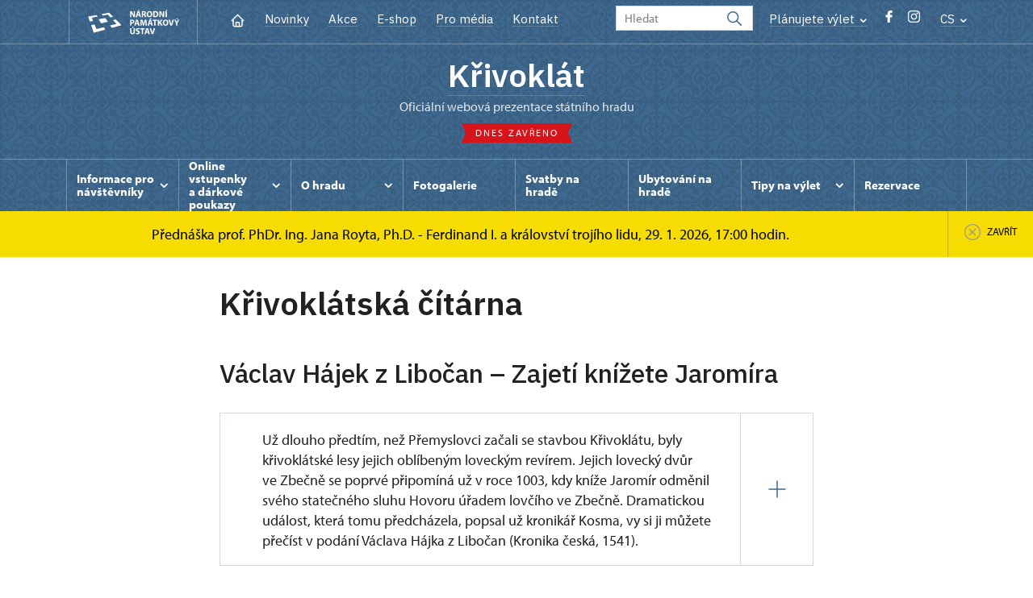

--- FILE ---
content_type: text/html; charset=UTF-8
request_url: https://www.hrad-krivoklat.cz/cs/o-hradu/citarna
body_size: 18672
content:
	<!DOCTYPE html>
	<html lang="cs">
	<head>
								<script async src="https://www.googletagmanager.com/gtag/js?id=UA-77261824-13"></script>
	<script>
		window.dataLayer = window.dataLayer || [];
		function gtag() {dataLayer.push(arguments);}
		gtag('consent', 'default', {
			'ad_storage': 'denied',
			'analytics_storage': 'denied',
			'wait_for_update': 1000
		});
		gtag('js', new Date());
		gtag('config', 'UA-77261824-13');
	</script>
			
																																						
																																				
		<title>Čítárna - Křivoklát</title>
		<meta property="og:type" content="label_website_page" />
<meta property="og:image" content="https://www.hrad-krivoklat.cz/pamatky/krivoklat/kulturni-akce-historicke/2024/karusel/image-thumb__185079__OgTagImage/pana6267.webp" />
<meta name="viewport" content="width=device-width,initial-scale=1" />
<meta http-equiv="Content-Type" content="text/html; charset=utf-8" />
<meta http-equiv="x-ua-compatible" content="ie=edge" />
<meta name="author" content="portadesign.cz" />
<meta name="description" content="Oficiální webová prezentace" />
<meta property="twitter:card" content="summary_large_image" />
<meta property="og:url" content="https://www.hrad-krivoklat.czhttps://www.hrad-krivoklat.cz/cs/o-hradu/citarna" />
<meta property="og:title" content="Čítárna" />
<meta property="twitter:title" content="Čítárna" />
<meta property="og:description" content="Oficiální webová prezentace" />
<meta property="twitter:description" content="Oficiální webová prezentace" />

						<link rel="preconnect" href="https://use.typekit.net">
<link rel="preconnect" href="https://fonts.googleapis.com">
<link rel="preconnect" href="https://fonts.gstatic.com" crossorigin>
<link rel="stylesheet" href="https://use.typekit.net/ayr3fgs.css">
<link rel="stylesheet" href="https://fonts.googleapis.com/css2?family=IBM+Plex+Sans:wght@400;500;600&display=swap">
				<link rel="apple-touch-icon" sizes="180x180" href="/apple-touch-icon.png">
<link rel="icon" type="image/png" sizes="32x32" href="/favicon-32x32.png">
<link rel="icon" type="image/png" sizes="16x16" href="/favicon-16x16.png">
<link rel="manifest" href="/site.webmanifest">
<link rel="mask-icon" href="/safari-pinned-tab.svg" color="#d92505">
<meta name="msapplication-TileColor" content="#ffffff">
<meta name="theme-color" content="#ffffff">
											<link href="/cache-buster-1698399558/static/css/jquery.fancybox.min.css" media="screen" rel="stylesheet" type="text/css" />
<link href="/cache-buster-1698399558/static/css/jquery.qtip.min.css" media="screen" rel="stylesheet" type="text/css" />
<link href="/cache-buster-1698399558/static/css/jperfect-scrollbar.min.css" media="screen" rel="stylesheet" type="text/css" />
<link href="/cache-buster-1698399558/static/css/jquery-ui.css" media="screen" rel="stylesheet" type="text/css" />
<link href="/cache-buster-1750125817/static/css/style.css" media="screen" rel="stylesheet" type="text/css" />
<link href="/cache-buster-1698399558/static/css/sight-patterns.css" media="screen" rel="stylesheet" type="text/css" />
<link href="/cache-buster-1698399558/static/css/devel-temp.css" media="screen" rel="stylesheet" type="text/css" />
<link href="/cache-buster-1698399558/static/css/print.css" media="print" rel="stylesheet" type="text/css" />
		
						<link rel="stylesheet" href="/build/grid.84fed404.css">
			<link rel="stylesheet" href="/build/styles.bfe436df.css">
		
	<link rel="stylesheet" href="/build/carousels.41978d01.css">

		
		<link rel="stylesheet" href="/static/js/lib/leaflet/leaflet.css"  crossorigin="" />
		<script src="/static/js/lib/leaflet/leaflet.js"  crossorigin=""></script>
		<script src="https://cdnjs.cloudflare.com/ajax/libs/leaflet-gpx/2.1.2/gpx.min.js" crossorigin=""></script>
	</head>
	<body class="tpl-cs var-g patt-10">
										
		<div id="flash-messages">
			
<div class="container">
	</div>		</div>

																			<header class="header header-sight alt">
	<div class="h_1">
		<div class="container">
			<div class="row">
				<div class="col-md-12">
					<a href="https://www.npu.cz/cs" class="logo-holder" title="Národní památkový ústav - Úvod" target="_self">
						<svg class="icon logo-horizontal">
							<use xlink:href="/static/svg/svg-sprite.svg#logo-horizontal" />
						</svg>
					</a>
					<nav class="main-nav" role="navigation">
						<ul>
							<li class="home">
								<a href="/cs" class="icon-home" title="Úvod" target="_self">
									<?xml version="1.0" encoding="UTF-8"?>
<svg width="19px" height="19px" viewBox="0 0 19 19" version="1.1" xmlns="http://www.w3.org/2000/svg" xmlns:xlink="http://www.w3.org/1999/xlink">
    <g id="Page-1" stroke="none" stroke-width="1" fill="none" fill-rule="evenodd">
        <g id="pamatka_lista" transform="translate(-335.000000, -25.000000)">
            <g id="Group" transform="translate(335.000000, 25.000000)">
                <polygon id="Path" points="0 0 19 0 19 19 0 19"></polygon>
                <polyline id="Path" stroke="#FFFFFF" stroke-width="1.5" stroke-linecap="round" stroke-linejoin="round" points="3.95833333 9.5 2.375 9.5 9.5 2.375 16.625 9.5 15.0416667 9.5"></polyline>
                <path d="M3.95833333,9.5 L3.95833333,15.0416667 C3.95833333,15.9161175 4.66721581,16.625 5.54166667,16.625 L13.4583333,16.625 C14.3327842,16.625 15.0416667,15.9161175 15.0416667,15.0416667 L15.0416667,9.5" id="Path" stroke="#FFFFFF" stroke-width="1.5" stroke-linecap="round" stroke-linejoin="round"></path>
                <path d="M7.375,15.6249997 L7.375,12.6249997 C7.375,12.0727149 7.97195367,11.6249997 8.70833333,11.6249997 L10.0416667,11.6249997 C10.7780463,11.6249997 11.375,12.0727149 11.375,12.6249997 L11.375,15.6249997" id="Path" stroke="#FFFFFF" stroke-width="1.5" stroke-linecap="round" stroke-linejoin="round"></path>
            </g>
        </g>
    </g>
</svg>
								</a>
							</li>
															<li><a href="/cs/zpravy">Novinky</a></li>
															<li><a href="/cs/akce">Akce</a></li>
															<li><a href="/cs/publikace">E-shop</a></li>
															<li><a href="/cs/pro-media">Pro média</a></li>
															<li><a href="/cs/informace-pro-navstevniky/kontakt">Kontakt</a></li>
													</ul>
					</nav>

					<div class="service-nav">
	<div class="search__head-form">
		
<form name="headSearch" method="get" action="https://www.npu.cz/cs/vysledky-vyhledavani" class="search-form">

<input type="hidden" id="headSearch_page" name="headSearch[page]" value="1" />
<input type="text" id="headSearch_query" name="headSearch[query]" placeholder="Hledat" class="text form-input" />

<button type="submit" id="headSearch_send" name="headSearch[send]" class="submit search-submit"><span class="search-ico"></span></button>

<input type="hidden" id="headSearch_section" name="headSearch[section]" value="1308" /><input type="hidden" id="headSearch_offset" name="headSearch[offset]" value="0" /><input type="hidden" id="headSearch_type" name="headSearch[type]" /><input type="hidden" id="headSearch_formId" name="headSearch[formId]" /></form>
	</div>
			<div class="search-freq">
				<a href="javascript:void(0)" class="drop-trig" data-id="search-freq">
		Plánujete výlet
		<span class="ico"><svg height="5" viewBox="0 0 8 5" width="8" xmlns="http://www.w3.org/2000/svg"><path d="m0 0 3 3-3 3" fill="none" stroke="#fff" stroke-linecap="round" stroke-linejoin="round" stroke-width="1.5" transform="matrix(0 1 -1 0 6.75 1.25)"/></svg></span>
	</a>
			<div class="dropdown" id="search-freq" style="display: none;">
	<ul>
		<li>
			<a href="https://www.npu.cz/cs/hrady-a-zamky">
				Plánujete výlet?
			</a>
		</li>
		<li>
			<a href="https://www.npu.cz/cs/hrady-a-zamky/tipy-na-vylet">
				Tipy na výlet
			</a>
		</li>
		<li>
			<a href="https://www.npu.cz/cs/hrady-a-zamky/seznam-pamatek-ve-sprave-npu">
				Hrady, zámky aj. ve správě NPÚ
			</a>
		</li>
		<li>
			<a href="https://www.npu.cz/cs/hrady-a-zamky/neobjevene-pamatky">
				Neobjevené památky
			</a>
		</li>
		<li>
			<a href="https://www.npu.cz/cs/akce">
				Akce na památkách
			</a>
		</li>
	</ul>
</div>
		</div>
		<ul class="socials">
			<li class="fb"><a href="https://www.facebook.com/profile.php?id=100088827703800" title="Facebook" target="_blank" class="no-after-icon"><span class="icon-wrap"><svg class="icon icon-fb"><use xlink:href="/static/svg/svg-sprite.svg#icon-fb" /></svg></span></a></li>
			<li class="in"><a href="https://www.instagram.com/hradkrivoklat/" title="Instagram" target="_blank" class="no-after-icon"><span class="icon-wrap"><svg class="icon icon-instagram"><use xlink:href="/static/svg/svg-sprite.svg#icon-instagram" /></svg></span></a></li>
	</ul>
	<div class="lng">
		
											
			
			<a href="javascript:void(0)" class="drop-trig" data-id="lng-drop">
			CS
			<span class="ico"><svg height="5" viewBox="0 0 8 5" width="8" xmlns="http://www.w3.org/2000/svg"><path d="m0 0 3 3-3 3" fill="none" stroke="#fff" stroke-linecap="round" stroke-linejoin="round" stroke-width="1.5" transform="matrix(0 1 -1 0 6.75 1.25)"/></svg></span>
		</a>
		<div class="dropdown" id="lng-drop" style="display: none;">
			<ul class="language">
																								<li>
							<a href="/de" class="no-lng-warning" title="Deutsch" target="_self">
								DE
							</a>
						</li>
																				<li>
							<a href="/en" class="no-lng-warning" title="English" target="_self">
								EN
							</a>
						</li>
												</ul>
		</div>
	
	</div>
</div>
					<a class="nav-btn js-toggle-menu" type="button" aria-label="Mobilní menu" data-target="#mobile-menu">
						<span class="menu-text">MENU</span>
						<span class="menu-hamburger__lines">
							<span class="menu-hamburger__line" id="line1"></span>
							<span class="menu-hamburger__line" id="line2"></span>
							<span class="menu-hamburger__line" id="line3"></span>
						</span>
					</a>
				</div>
			</div>
		</div>
	</div>
</header>
<header class="header header-sight alt header-sight-bottom">
	<div class="header-overlay-wrap">
		<div class="header-overlay">
			<div class="h_2">
				<div class="container">
					<div class="row">
						<div class="col-md-12">
							<div class="section-head last">
								<h1 class="section__headline--center"><a href="/cs">Křivoklát</a></h1>
								<p class="subhead">oficiální webová prezentace státního hradu</p>
																	<a href="/cs/informace-pro-navstevniky/navstevni-doba">
										<div class="status closed">
											Dnes zavřeno
										</div>
									</a>
															</div>
						</div>
					</div>
				</div>
			</div>

			<div class="el-fix-wrap">
	<div class="h_3 el-fix">
		<div class="container">
			<div class="row">
				<div class="col-md-12">
					<nav class="block-nav std-nav" role="navigation">
						<ul id="sub-nav" class="ib level-0">
																								<li>
										<div class="pos-r">
											<a href="/cs/informace-pro-navstevniky" data-id="2841" class="main-link">
												<span class="va-m">
													Informace pro návštěvníky
																											<span class="ico"><svg height="5" viewBox="0 0 8 5" width="8" xmlns="http://www.w3.org/2000/svg"><path d="m0 0 3 3-3 3" fill="none" stroke="#fff" stroke-linecap="round" stroke-linejoin="round" stroke-width="1.5" transform="matrix(0 1 -1 0 6.75 1.25)"/></svg></span>
																									</span>
											</a>
																						<div class="sub-nav-wrap clearfix">
												<div class="sub-nav-item level-1" id="2841">
	<ul class="sub-nav">
					<li class="head">
				<a href="/cs/informace-pro-navstevniky">Informace pro návštěvníky</a>
			</li>
					<li>
				<a href="/cs/informace-pro-navstevniky/prohlidkove-okruhy">Prohlídkové okruhy</a>
			</li>
					<li>
				<a href="/cs/informace-pro-navstevniky/navstevni-doba">Návštěvní doba</a>
			</li>
					<li>
				<a href="/cs/informace-pro-navstevniky/vstupne">Vstupné</a>
			</li>
					<li>
				<a href="https://www.npu.cz/cs/hrady-a-zamky/seznam-pamatek-ve-sprave-npu/slevy-nebo-vstup-zdarma">Slevy a vstup zdarma</a>
			</li>
					<li>
				<a href="/cs/informace-pro-navstevniky/navstevni-rad">Návštěvní řád</a>
			</li>
					<li>
				<a href="/cs/informace-pro-navstevniky/foceni-a-nataceni-navstevniky">Focení a natáčení</a>
			</li>
					<li>
				<a href="/cs/informace-pro-navstevniky/drony">Drony</a>
			</li>
					<li>
				<a href="/cs/informace-pro-navstevniky/kontakt">Kontakt</a>
			</li>
					<li>
				<a href="/cs/informace-pro-navstevniky/jak-se-k-nam-dostanete">Jak se k nám dostanete</a>
			</li>
					<li>
				<a href="/cs/informace-pro-navstevniky/kalendar-akci">Kalendář akcí </a>
			</li>
					<li>
				<a href="/cs/informace-pro-navstevniky/filmovani-pronajmy">Filmování, pronájmy</a>
			</li>
			</ul>
</div>											</div>
																					</div>
									</li>
																																<li>
										<div class="pos-r">
											<a href="/cs/online-prodej" data-id="11878" class="main-link">
												<span class="va-m">
													Online vstupenky a&nbsp;dárkové poukazy
																											<span class="ico"><svg height="5" viewBox="0 0 8 5" width="8" xmlns="http://www.w3.org/2000/svg"><path d="m0 0 3 3-3 3" fill="none" stroke="#fff" stroke-linecap="round" stroke-linejoin="round" stroke-width="1.5" transform="matrix(0 1 -1 0 6.75 1.25)"/></svg></span>
																									</span>
											</a>
																						<div class="sub-nav-wrap clearfix">
												<div class="sub-nav-item level-1" id="11878">
	<ul class="sub-nav">
					<li class="head">
				<a href="/cs/online-prodej">Online vstupenky a dárkové poukazy</a>
			</li>
					<li>
				<a href="/cs/online-prodej/online-vstupenky">Online vstupenky</a>
			</li>
					<li>
				<a href="/cs/online-prodej/darkove-poukazy">Dárkové poukazy</a>
			</li>
			</ul>
</div>											</div>
																					</div>
									</li>
																																<li>
										<div class="pos-r">
											<a href="/cs/o-hradu" data-id="5084" class="main-link">
												<span class="va-m">
													O hradu
																											<span class="ico"><svg height="5" viewBox="0 0 8 5" width="8" xmlns="http://www.w3.org/2000/svg"><path d="m0 0 3 3-3 3" fill="none" stroke="#fff" stroke-linecap="round" stroke-linejoin="round" stroke-width="1.5" transform="matrix(0 1 -1 0 6.75 1.25)"/></svg></span>
																									</span>
											</a>
																						<div class="sub-nav-wrap clearfix">
												<div class="sub-nav-item level-1" id="5084">
	<ul class="sub-nav">
					<li class="head">
				<a href="/cs/o-hradu">O hradu</a>
			</li>
					<li>
				<a href="/cs/o-hradu/fotogalerie">Fotogalerie</a>
			</li>
					<li>
				<a href="/cs/o-hradu/historie">Historie</a>
			</li>
					<li>
				<a href="/cs/o-hradu/soucasnost-hradu">Současnost hradu</a>
			</li>
					<li>
				<a href="/cs/o-hradu/mansky-dum">Manský dům</a>
			</li>
					<li>
				<a href="/cs/o-hradu/vyznamne-osobnosti">Významné osobnosti</a>
			</li>
					<li>
				<a href="/cs/o-hradu/povesti">Pověsti</a>
			</li>
					<li>
				<a href="/cs/o-hradu/citarna">Čítárna</a>
			</li>
					<li>
				<a href="/cs/o-hradu/film-a-literatura">Film a literatura</a>
			</li>
					<li>
				<a href="/cs/o-hradu/pro-badatele">Pro badatele</a>
			</li>
					<li>
				<a href="/cs/o-hradu/obnova-a-restaurovani">Obnova a restaurování</a>
			</li>
			</ul>
</div>											</div>
																					</div>
									</li>
																																<li>
										<div class="pos-r">
											<a href="/cs/fotogalerie" class="main-link" target="_self">
												<span class="va-m">
													Fotogalerie
																									</span>
											</a>
																					</div>
									</li>
																																<li>
										<div class="pos-r">
											<a href="/cs/svatby" class="main-link" target="_self">
												<span class="va-m">
													Svatby na hradě
																									</span>
											</a>
																					</div>
									</li>
																																<li>
										<div class="pos-r">
											<a href="/cs/ubytovani-na-hrade" class="main-link" target="_self">
												<span class="va-m">
													Ubytování na hradě
																									</span>
											</a>
																					</div>
									</li>
																																<li>
										<div class="pos-r">
											<a href="/cs/tipy-na-vylet" data-id="2844" class="main-link">
												<span class="va-m">
													Tipy na výlet
																											<span class="ico"><svg height="5" viewBox="0 0 8 5" width="8" xmlns="http://www.w3.org/2000/svg"><path d="m0 0 3 3-3 3" fill="none" stroke="#fff" stroke-linecap="round" stroke-linejoin="round" stroke-width="1.5" transform="matrix(0 1 -1 0 6.75 1.25)"/></svg></span>
																									</span>
											</a>
																						<div class="sub-nav-wrap clearfix">
												<div class="sub-nav-item level-1" id="2844">
	<ul class="sub-nav">
					<li class="head">
				<a href="/cs/tipy-na-vylet">Tipy na výlet</a>
			</li>
					<li>
				<a href="/cs/tipy-na-vylet/okoli-krivoklatu">Okolí Křivoklátu</a>
			</li>
					<li>
				<a href="/cs/tipy-na-vylet/pamatky">Památky</a>
			</li>
			</ul>
</div>											</div>
																					</div>
									</li>
																																<li>
										<div class="pos-r">
											<a href="/cs/rezervace-pro-skupiny" class="main-link" target="_self">
												<span class="va-m">
													Rezervace
																									</span>
											</a>
																					</div>
									</li>
																				</nav>
				</div>
			</div>
		</div>
	</div>
</div>
							<div class="flash-message-wrap fm-notice-wrapper sh-content" id="sight-notice-prednaska-prof-phdr-ing-jana-royta-ph-d-ferdinand-i-a-kralovstvi-trojiho-lidu-29-1-2026-17-00-hodin">
					<div class="flash-message">
						<div class="container">
							<div class="row">
								<div class="col-md-12">
									<div class="text">
										<p>Přednáška prof. PhDr. Ing. Jana Royta, Ph.D. - Ferdinand I. a&nbsp;království trojího lidu, 29.&nbsp;1. 2026, 17:00&nbsp;hodin.</p>
									</div>
								</div>
							</div>
						</div>
						<a href="javascript:void(0);" class="close fm-notice-set-cookie">
							<svg class="icon icon-circle-cross-2">
								<use xlink:href="/static/svg/svg-sprite.svg#icon-circle-cross-2" />
							</svg>
							<span class="close-text">Zavřít</span>
						</a>
					</div>
				</div>
					</div>
	</div>
</header>

		
		<main class="main-content sight">
						
			

	
	
	<section class="section section-basic">
																<div class="breadcrumb breadcrumb-alt">
		<div class="container">
			<div class="breadcrumb__content">
															<a class="breadcrumb__content-item" href="/cs"><span>Křivoklát</span></a>
																				<a class="breadcrumb__content-item" href="/cs/o-hradu"><span>O hradu</span></a>
																				<span class="breadcrumb__content-item">Čítárna</span>
												</div> 		</div> 	</div> 
	

		
		<div class="container">
			<div class="row">
				<div class="col-lg-10 col-xl-8 mx-auto wysiwyg">
					<h1 class="page-title">Křivoklátská čítárna</h1>

									</div>
			</div>
		</div>
	</section>

	
			<section class="section pt-0">
			<div class="container">
				<div class="row">
					<div class="col-lg-10 col-xl-8 mx-auto">
											<h2>Václav Hájek z&nbsp;Libočan – Zajetí knížete Jaromíra</h2>
							<div class="accordion collapsible mb-0">
		<div class="item-list">
			<div class="item">
				<div class="item-head">
										<div class="wysiwyg__content">
						<p>Už dlouho předtím, než Přemyslovci začali se stavbou Křivoklátu, byly křivoklátské lesy jejich oblíbeným loveckým revírem. Jejich lovecký dvůr ve&nbsp;Zbečně se poprvé připomíná už v&nbsp;roce 1003, kdy kníže Jaromír odměnil svého statečného sluhu Hovoru úřadem lovčího ve&nbsp;Zbečně. Dramatickou událost, která tomu předcházela, popsal už kronikář Kosma, vy si ji můžete přečíst v&nbsp;podání Václava Hájka z&nbsp;Libočan (Kronika česká, 1541).</p>

					</div>
											<a class="more" href="#">
							<span class="icon"><svg height="34" viewBox="0 0 34 34" width="34" xmlns="http://www.w3.org/2000/svg"><g fill="none" fill-rule="evenodd"><path d="m0 0h34v34h-34z"/><g stroke="currentColor" stroke-linecap="round" stroke-linejoin="round" stroke-width="1.5"><path d="m17 7.083333v19.833334"/><path d="m7.083333 17h19.833334"/></g></g></svg></span>
						</a>
														</div> 									<div class="item-content wysiwyg__content"><p><strong>Václav Hájek z&nbsp;Libočan<br />
Zajetí knížete Jaromíra (Kronika česká, 1541)</strong></p>

<p>Léta tisícího třetího</p>

<p>Čechové, aby naplnili žádost již slepého knížete svého Boleslava, spolu jsú se na Vyšehrad sebrali a&nbsp;s&nbsp;povolením i&nbsp;rozkázáním téhož Boleslava, knížete svého, volili jsú sobě za pána a&nbsp;kníže Jaromíra, syna Boleslavova, a&nbsp;posadivše jej na knížetské stolici činili jemu poctivost. Času toho byli sú mezi Čechy Vršovci páni najznamenitější a&nbsp;bohatstvím i&nbsp;rodem nad jiné vyvajšeni, neb jsú byli od nějakého Vrše hraběte pošli, kterýž byl někdy mnohými před lety s&nbsp;knížaty charvatskými, totiž Čechem a&nbsp;Lechem, bratry vlastními, do té zemi z&nbsp;Charvat přijel. A&nbsp;ten jistý hrabě na svém štítu zlaté vrše v&nbsp;modrém poli požíval; a&nbsp;když byl v&nbsp;české zemi, rod jeho velmi se rozšířil a&nbsp;zmocnil i&nbsp;nad jiné vyvajšil, neb mnoho tvrzí i&nbsp;některé hrady držali a&nbsp;velmi příliš důstojenství knížetského byli žádostiví a&nbsp;vždycky den ode dne se spolu o&nbsp;to radili, aby někdo z&nbsp;ních zemi spravoval. A&nbsp;zvláště Kochanovi to všickni vinšovali, tudy a&nbsp;tak chtíce knížetský rod všecken udusiti a&nbsp;zahladiti.</p>

<p>Přihodilo se dne jednoho letního, když denice z&nbsp;hory vycházela, přijeli jsú Vršovci na dvůr knížete svého velmi vesele, žádajíce Jaromíra knížete, aby se na projížďku a&nbsp;na lov vypravil, pravíce, že světlost denice ten den jasný znamenává. Mládenec upřímný dal se namluviti, pojav své dva myslivce, Hovoru a&nbsp;Hřivce, jel s&nbsp;Vršovci do lesuov až přes řeku, jenž Míza slove. Po odjetí pak knížete manželka jeho Střizka sama toliko na loži ležeci usnula. I&nbsp;viděla jest u&nbsp;vidění, an svatý Jan Křtitel před ní stojí mluvě k&nbsp;ní: „Rychle vstaň a&nbsp;pošli do Prahy a&nbsp;rozkaž, ať padesát mužův za knížetem bez meškání až do Heskova jedou a&nbsp;odtuď jím cesta až k&nbsp;knížeti ukázána bude. Neb tohoto dne veliká a&nbsp;hrozná osidla Jaromírovi jsú připravena.“ Střizka, davši místo v&nbsp;svém srdci slovům muže svatého, bez meškání Pražany, aby knížete hledali, vypravila.</p>

<p>Když jsú se lovci po lesích rozjeli, Vršovci knížete velmi šetřili, a&nbsp;když na jedné hoře, kteráž Veliz slove, s&nbsp;ním se potkali, kuoň pod ním chytivše z&nbsp;koně jej strhli a&nbsp;svlékše jej až do nahoty, ruce i&nbsp;nohy jemu svázali. Kolé do země vbivše kníže na hřbet položili a&nbsp;k&nbsp;tomu kolí přivázavše na koně vsedali a&nbsp;rozbíhajíce se počali přes knížete skákati, v&nbsp;tom velikou a&nbsp;radostnou kratochvíli sobě zakládajíce. Jaromír nevěda, co by měl učiniti, k&nbsp;Pánu Bohu a&nbsp;k&nbsp;svatému Janu Křtiteli, kterémuž obvláštně mimo jiné svaté poctivost činíval, počal volati. Vršovci jemu se posmívajíce pravili: „Ani Jan, ani Buoh tebe z&nbsp;našich rukou již nemuož vysvoboditi.“ Když se pak té kratochvíle dosti napáchali, knížeti nohy rozvázavše vzhuoru od země jej vyzdvihli. V&nbsp;ten čas přiběhl náhodou myslivec jeden knížecí, jménem Hovora, a&nbsp;uzřev knížete nahého velmi se ulekl, a&nbsp;zabod svuoj kuoň pryč běžal hledaje, moh-li by jaký knížeti svému retuňk učiniti. I&nbsp;potkal se vnáhle s&nbsp;Pražany, ani koně své v&nbsp;jedné vsi zvázavše po hustých lesích pěšky hledají knížete svého. I&nbsp;řekl jim: „Rychle za mnou pospěšte, neb se pánu našemu zle děje. Já na koni rychlejí poběhnu a&nbsp;na tuto mú trúbu loveckú trúbiti budu.“ Vtom Vršovci kníže k&nbsp;jednomu dubu nahého přivázavše, k&nbsp;němu z&nbsp;lučišť jako k&nbsp;cíli stříleli. Ale on kníže viděl svatého Jana Křtitele, an před ním stojí a&nbsp;všecky šípy Vršovcův na svůj plášť béře, takže žádná rána jich nic knížeti uškoditi nemohla. Toť Hovora na svém koni ukáže se a&nbsp;Vršovci chytivše jej, aby toho skutku jích najevo nevynesl, Hřivcovi, knížecímu druhému myslivci (kterýž byl také k&nbsp;zahubení knížete Vršovcuom povolil), Hovoru věrného v&nbsp;moc dali, a&nbsp;aby jej tu před ními na jednom dubu oběsil, rozkázali. Hovora prosil Vršovcuov za milost, a&nbsp;to v&nbsp;tom, že chce jích vuoli rád vyplniti, toliko aby jemu dopustili, třikrát aby mohl na svú trúbu trúbiti. A&nbsp;oni zasmávše se k&nbsp;tomu svolili. Když jest trúbil jednú, hned po trúbení houžev a&nbsp;smečka lýčená jemu na hrdlo vložena, a&nbsp;aby na dub vstúpil, rozkázali. A&nbsp;sami Vršovci jemu tam pomáhajíc, aby svým trúbením nemeškal, jeho pobízeli. Po druhém trúbení počal kšaft činiti a&nbsp;svému kmotru Hřivcovi své dítky poroučeje, musil hned vajše vstúpiti. Kochán hněvivě přistúpiv k&nbsp;němu počal mluviti a&nbsp;řka: „Kdes ty byl této hodiny, aby oznámil? Neb jsem já tě nedávno zazřel, a&nbsp;ty k&nbsp;nám přiběhl a&nbsp;zase kuoň obrátiv pryč si běžal. Neoznámíš-li a&nbsp;pravdy nepovíš, arcinešlechetníče, hned tuto mú střelu (lučiště natáhna) do tvého vstřelím srdce.“ Hovora dlúhými slovy vypravoval svú nevinu, tu Hřivec kázal jemu potřetí trúbiti a&nbsp;on velmi dlouho tím troubením prodlil, až jemu Hřivec trúbu z&nbsp;ruky vytrhl. Toť Hovora počal se sem i&nbsp;tam a&nbsp;tak na všecky strany ohlédati. Vtom Pražané slyšíce troubení blízko se přiblížili a&nbsp;rychle vyskočivše, Vršovce narůzno rozrazili a&nbsp;některé zajímali, jiné utíkajíce sstíhali. A&nbsp;tak všech Vršovských tu třináct jali; Hřivce čtrnáctého, kterýž byl jsa strachem poražen doluov z&nbsp;dubu upadl a&nbsp;nohu zlámal, vésti jeho s&nbsp;sebou do Prahy nemohúce, Hovorovi jej na tom dubu, na kterémž měl Hovora od Hřivce, svého kmotra, býti oběšen, oběsit rozkázali. Kochan pak, jenž byl té vší nešlechetnosti původ najvětší, vryl se pod jednu velilkú skálu a&nbsp;listím se přihrabav, tak se ukryl.</p>

<p>….</p>

<p>Kníže Jaromír, aby dobrodiní nebyl nevděčen, kázal všudy biřicům provolati, aby všickni Hovoru ctili a&nbsp;jemu se klaněli, neb jej kníže i&nbsp;s&nbsp;jeho potomky za pána vyzdvihuje, prvního mezi jinými činí, tak aby on slul druhý po knížeti a&nbsp;rod jeho tú chválú aby se radoval až na věky. Nadto úřad lovcovství, kteréž prvé k&nbsp;Stebnu (Zbečnu) bylo, to jest Hovorovi a&nbsp;jeho rodu na věčnost zapsáno.</p>
</div>
							</div> 		</div> 	</div> 						</div>
				</div>
			</div>
		</section>
	
			<section class="section pt-0">
			<div class="container">
				<div class="row">
					<div class="col-lg-10 col-xl-8 mx-auto">
											<h2>	 Dalimilova kronika / August Sedláček – Stanimír</h2>
							<div class="accordion collapsible mb-0">
		<div class="item-list">
			<div class="item">
				<div class="item-head">
										<div class="wysiwyg__content">
						<p>Příběh o&nbsp;zrádném Stanimírovi je pravděpodobně nejstarší literární prací se smyšleným dějem, ve&nbsp;které se objevuje hrad Křivoklát. Zřejmě podle cizích vzorů ho vytvořil počátkem 14.&nbsp;století autor takzvané Dalimilovy kroniky. Nabízíme vám jak původní znění příběhu, jak ho v&nbsp;roce 1920&nbsp;do soudobého jazyka přepsal Václav Flajšhans, tak i&nbsp;v&nbsp;úpravě historika Augusta Sedláčka z&nbsp;jeho Historických pověstí lidu českého (1894).</p>

					</div>
											<a class="more" href="#">
							<span class="icon"><svg height="34" viewBox="0 0 34 34" width="34" xmlns="http://www.w3.org/2000/svg"><g fill="none" fill-rule="evenodd"><path d="m0 0h34v34h-34z"/><g stroke="currentColor" stroke-linecap="round" stroke-linejoin="round" stroke-width="1.5"><path d="m17 7.083333v19.833334"/><path d="m7.083333 17h19.833334"/></g></g></svg></span>
						</a>
														</div> 									<div class="item-content wysiwyg__content"><p><strong>Stanimír<br />
August Sedláček (Historické pověsti lidu českého, 1894)</strong></p>

<p><br />
V&nbsp;Němcích byl jeden knížecího pokolení, jenž se Stanimír jmenoval. Ten přišed do Čech, mluvil tu v&nbsp;ten rozum, že kdyby měl moc, všechny Němce by z&nbsp;Čech vypudil. Mnohým se ta řeč líbila a&nbsp;namluvili jiné, aby Stanimíra učinili knížetem.</p>

<p>Tak se i&nbsp;stalo. Než se Stanimír uvázal v&nbsp;hrady, nedal Němcům do Čech, a&nbsp;když některý vnikl do země, kázal mu nos uřezati. Když však měl hrady ve&nbsp;své moci, přibral k&nbsp;sobě mnoho Němců, z&nbsp;nichž si učinil dvůr, Čechů ani před sebe nepouštěl a&nbsp;nad Prahou posadil vladaře německého. K&nbsp;Čechům mluvíval: „Přes vaši vůli zde budou Němci bydleti“.</p>

<p>Zemané, kteří byli všichni české krve, neradi tu řeč slyšeli, a&nbsp;proto si tajně položili sjezd na Křivoklátě, kdež se mezi sebou uradili, že pošlou pro Bedřicha, spravedlivého dědice knížectví.</p>

<p>Když tedy Bedřich přišel, uvázal se v&nbsp;Křivoklát, a&nbsp;čině odtud škody Stanimírovi, toto poselství mu učinil: „Já nechci být bez knížectví svého, a&nbsp;proto pro své budu tvého života dobývati. Však chceš-li mi stříbro dáti, nebudu tebe več upomínati, aniž z&nbsp;knížectví viniti.“</p>

<p>Když poselství došlo, obeslal Stanimír, jenž Bedřichovi povoliti nechtěl, všechny své věrné k&nbsp;roku na bojiště, aby se tu radili, kterak by Čechy oklamali a&nbsp;sami při zemi ostali.</p>

<p>Když šli na rok, Stanimír takovou radu jim dal: „Když vám řeknu: Proměňte se, proměňtě! Tedy brzo se oblecte v&nbsp;odění, a&nbsp;nebude-li Bedřich po naší vůli, zabijte ho.“</p>

<p>Ale nějaký Čech rozuměl tomu, co Stanimír povídal, a&nbsp;vyzradil to zemanům. Tito zajisté uslyševše, že bude rok na bojišti, také se tam vypravili s&nbsp;knížetem Bedřichem, aby Stanimíra vinili přede vším lidem, že se uvázal ve&nbsp;knížectví v&nbsp;této pokojné zemi bez řádu, práva k&nbsp;tomu nemaje. A&nbsp;poněvadž věděli, jakou lest Stanimír se svou družinou obmýšlí, ohradili se proti té lsti tak, že si pod sukně vzali odění.</p>

<p>Když pak rok byl a&nbsp;Bedřich Stanimíra vinil z&nbsp;nespravedlivého držení knížectví, tento rozhněval se velice a&nbsp;volal na své lidi „Proměňte se, proměňte, a&nbsp;drže se v&nbsp;hromadě!“<br />
Ihned se obláčeli Němci v&nbsp;odění, ale Čechové, že již v&nbsp;odění byli, nedali jim a&nbsp;bili je křičíce: „Proměníme, krojíce z&nbsp;vás červené sukně!“</p>

<p>Tu Stanimír zbit i&nbsp;všechna jeho družina; a&nbsp;ti, kteří byli na hradech, když zvěděli, co se dálo na bojišti, všichni zběhli. A&nbsp;tak se stal Bedřich zase knížetem.</p>
</div>
							</div> 		</div> 	</div> 						</div>
				</div>
			</div>
		</section>
	
			<section class="section pt-0">
			<div class="container">
				<div class="row">
					<div class="col-lg-10 col-xl-8 mx-auto">
											<h2>K. H. Mácha – Křivoklad</h2>
							<div class="accordion collapsible mb-0">
		<div class="item-list">
			<div class="item">
				<div class="item-head">
										<div class="wysiwyg__content">
						<p>Křivoklad, historická próza Karla Hynka Máchy z&nbsp;časů krále Václava IV., vyšla v&nbsp;roce 1834&nbsp;jako první díl zamýšlené tetralogie Kat. Děj romantického Křivokladu se točí kolem zajetí krále Václava na hradě Křivoklátě, kam nedobrovolně přijíždí v&nbsp;doprovodu svého kata, ústřední postavy celého příběhu…</p>

					</div>
											<a class="more" href="#">
							<span class="icon"><svg height="34" viewBox="0 0 34 34" width="34" xmlns="http://www.w3.org/2000/svg"><g fill="none" fill-rule="evenodd"><path d="m0 0h34v34h-34z"/><g stroke="currentColor" stroke-linecap="round" stroke-linejoin="round" stroke-width="1.5"><path d="m17 7.083333v19.833334"/><path d="m7.083333 17h19.833334"/></g></g></svg></span>
						</a>
														</div> 									<div class="item-content wysiwyg__content"><p><strong>Karel Hynek Mácha<br />
Křivoklad (1834)</strong></p>

<p><br />
Král Václav pozvedl očí. Hrad pro hustost mlhy nebylo možno rozeznati, jen věž lidomorna, nejblíže jim a&nbsp;nejvýš tu stojící, míhala se mlhou, jakoby za šedou hustou rouškou. Začervenalé její kamení a&nbsp;mlhou ztemnělá ranní záře činily, že se zdálo, jakoby krůpěje krve na ní vyvstávaly, a&nbsp;vlnící se mlha působila, jakoby se věž pověstná u&nbsp;výparu ranním potácela a&nbsp;duchové zde zavražděných, jakoby obletovali zapomenutý svůj hrob.</p>

<p>Král Václav zaražen, bez pohnutí těla, pevně upřeným okem patřil na věž, a&nbsp;jakési trudné myšlénky přeletovaly v&nbsp;duši jeho.</p>

<p>…</p>

<p>Byla krásná jarní noc; úplný měsíc právě nad lidomornou vystoupil ze&nbsp;šerých oblaků, a&nbsp;slzavá jeho zář stříbřila břízu, jejížto větve na přístřeší lidomorny tajemným šeptem šveholily. Po celém hradě hluboké panovalo ticho, jaké bývá mezi stěnami temných žalářů, k&nbsp;nimž po obou stranách úzkého dvorečku železná dvířka vedla, kdy katův meč v&nbsp;nich povětřím zahvízdne, a&nbsp;v&nbsp;zapomenutém koutě mrtvého vězně zakopají; jen v&nbsp;stínu lidomorny uhnízděný doupnák časem zasténal truchlivou krátkou píseň nad hrobem zavražděných. Z&nbsp;hluboka pod hradem šuměl červený potok a&nbsp;odlehlý jednozvučně klepal mlýn. Z&nbsp;dálky hučela Berounka.</p>

<p>Opřen o&nbsp;zábradlí pavlače, hleděl Václav v&nbsp;jasně lunou ozářený dvorec, jehožto zdi kolem vyhlížely co ohrada pustého hřbitova. O&nbsp;sloup, na němž pavlač spočívala, stála bílá ženská postava podepřena; jak se králi zdálo, byla to hradního dcera, která, po chvíli se zdvihnouc, na schodech hradních zmizela. V&nbsp;tom, jakoby bílý stín se mihl okolo železné mříže chodby královského bytu a&nbsp;jakýsi temný hlas: „O králi! – Dobrou noc!“ tajně zašeptal; - hned na to s&nbsp;vysoké bašty hlásný odpovídal půlnoc.</p>
</div>
							</div> 		</div> 	</div> 						</div>
				</div>
			</div>
		</section>
	
			<section class="section pt-0">
			<div class="container">
				<div class="row">
					<div class="col-lg-10 col-xl-8 mx-auto">
											<h2>	 Josef Svátek – Vězeň na Křivoklátě</h2>
							<div class="accordion collapsible mb-0">
		<div class="item-list">
			<div class="item">
				<div class="item-head">
										<div class="wysiwyg__content">
						<p>Historický román Josefa Svátka Vězeň na Křivoklátě (1871) líčí příběh nejznámějšího křivoklátského vězně, biskupa českých bratří Jana Augusty, vězněného na Křivoklátě dlouhých šestnáct let, od roku 1548&nbsp;do roku 1564.&nbsp;Poslední roky na Křivoklátě mu svým dobrodiním pomáhala ulehčit krásná Filipína Welserová, tajná manželka arcivévody Ferdinanda Tyrolského. Pro Ferdinanda a&nbsp;Filipínu byl Křivoklát několik let útočištěm jejich skrývané lásky. 22.&nbsp;listopadu 1560&nbsp;porodila Filipína na Křivoklátě své druhé dítě, syna Karla, pozdějšího markraběte breisgavského…</p>

					</div>
											<a class="more" href="#">
							<span class="icon"><svg height="34" viewBox="0 0 34 34" width="34" xmlns="http://www.w3.org/2000/svg"><g fill="none" fill-rule="evenodd"><path d="m0 0h34v34h-34z"/><g stroke="currentColor" stroke-linecap="round" stroke-linejoin="round" stroke-width="1.5"><path d="m17 7.083333v19.833334"/><path d="m7.083333 17h19.833334"/></g></g></svg></span>
						</a>
														</div> 									<div class="item-content wysiwyg__content"><p><strong>Josef Svátek<br />
Vězeň na Křivoklátě (1871)</strong></p>

<p><br />
Veselé a&nbsp;hlučné časy panovaly nyní na hradě Křivoklátě. Zdáloť se, jako by povaha hradu tohoto, bývalého státního vězení, ode dne příchodu pana Ladislava ze&nbsp;Šternberka a&nbsp;Filipiny Welserovny úplně byla setřena a&nbsp;Křivoklát původnímu určení svému, totiž letohradu a&nbsp;lovčímu zámku panovníkův českých opět byl navrácen.</p>

<p>Čilá a&nbsp;ze života svého se těšící společnost s&nbsp;četnou družinou a&nbsp;komonstvem naplňovala nyní hrad, oživovaný dříve jen od žoldnéřův a&nbsp;žalářníků, kteří vězně v&nbsp;žalářích podzemních ostříhali. A&nbsp;vedle této hlučné domácí společnosti hostil Křivoklát ještě často neméně skvělou jinou družinu, jež nyní skoro každého téhodne z&nbsp;Prahy na hrad přicházela.</p>

<p>Byl to místodržitel království českého, arcivévoda Ferdinand, který se pod záminkou lovu v&nbsp;rozsáhlých lesích a&nbsp;na zvěř přebohatých oborách křivoklátských v&nbsp;každou prázdnou chvíli na Křivoklát vydával, aby se tam v&nbsp;objetí tajně zasnoubené choti své a&nbsp;pohledem na spanile dorůstajícího prvorozence Ondřeje **) pokochal.</p>

<p>S ním pak přicházeli též důvěrníci a&nbsp;dvořané jeho, což arciť na Křivoklátě a&nbsp;v&nbsp;okolí jeho vyvolávalo ruch, jaký v&nbsp;krajině této již dávné věky nebýval pozorován.</p>

<p>Ferdinand volil četnou a&nbsp;bujarou společnost tuto jen za tím účelem, aby pravá příčina hojných jeho návštěv na Křivoklátě i&nbsp;dále tajnou zůstávala a&nbsp;pak aby v&nbsp;hluku a&nbsp;reji tomto svou milovanou Filipinu tím bezpečněji mohl v&nbsp;komnatách jejich vídati.</p>

<p>V té době pak, kdy vypravování naše právě jedná, totiž na podzim roku 1560, dojížděl arcivévoda tím častěji na Křivoklát, ana se Filipina s&nbsp;druhým děckem do kouta čekala, s&nbsp;nímž opět tak opatrně nakládáno býti muselo, jako se s&nbsp;prvorozencem na Březnici bylo stalo.</p>

<p>Konečně nastala pro spanilou choť Ferdinandovu osudná chvíle a&nbsp;dne 22.&nbsp;listopadu o&nbsp;půlnoci porodila opět prince, který třetího dne nato v&nbsp;tajnosti v&nbsp;zámecké kapli od kněze Jana na jméno Karel pokřtěn byl.</p>

<p>…</p>

<p>V nejužším kruhu rodinném byla konána tato slavnost křtu, takže mimo zúčastněné osoby nikdo v&nbsp;hradě o&nbsp;ní nezvěděl, tak jako narození dítka Filipinina dosud všem hlubokým tajemstvím zůstávalo.</p>

<p>Z Prahy přikvapil na zprávu zvláštního posla arcivévoda Ferdinand, aby mohl křtu druhého syna svého býti přítomen, a&nbsp;blažený otec tonul v&nbsp;moři rozkoši, když mu choť jeho na rukou svých podávala nový závazek společné jejich lásky.&nbsp;</p>
</div>
							</div> 		</div> 	</div> 						</div>
				</div>
			</div>
		</section>
	
			<section class="section pt-0">
			<div class="container">
				<div class="row">
					<div class="col-lg-10 col-xl-8 mx-auto">
											<h2>	 Gustav Dörfl – Na Křivoklátě</h2>
							<div class="accordion collapsible mb-0">
		<div class="item-list">
			<div class="item">
				<div class="item-head">
										<div class="wysiwyg__content">
						<p>Svou nejznámější báseň „Na Křivoklátě“ připsal devatenáctiletý Gustav Dörfl, vrstevník a&nbsp;přítel Jaroslava Vrchlického, „Julince na Křivoklátě.“ Dívka, kterou Dörfl na hradě Křivoklátě navštěvoval, byla dcerou jednoho z&nbsp;obyvatel hradu, nic víc však o&nbsp;ní nevíme. Nejznámější Dörflova báseň poprvé vyšla v&nbsp;roce 1874.</p>

					</div>
											<a class="more" href="#">
							<span class="icon"><svg height="34" viewBox="0 0 34 34" width="34" xmlns="http://www.w3.org/2000/svg"><g fill="none" fill-rule="evenodd"><path d="m0 0h34v34h-34z"/><g stroke="currentColor" stroke-linecap="round" stroke-linejoin="round" stroke-width="1.5"><path d="m17 7.083333v19.833334"/><path d="m7.083333 17h19.833334"/></g></g></svg></span>
						</a>
														</div> 									<div class="item-content wysiwyg__content"><p><strong>Gustav Dörfl<br />
Na Křivoklátě (1875)</strong></p>

<p><br />
A&nbsp;v&nbsp;něm že tolik pohádek,<br />
co v&nbsp;písku v&nbsp;moře bezednu -<br />
snad nechce moje srdce jít<br />
si do paláce pro jednu?</p>

<p>…</p>

<p>Otevř mi, starče belhavý,<br />
ty smutné brány do hradu;<br />
přicházím z&nbsp;krajů dalekých -<br />
v&nbsp;před srdce, nohy pozadu.</p>

<p>Vést nemusíš mne chodbami,<br />
mé srdce všecky dobře zná -<br />
vždyť po nich jednou chodila<br />
ta spící vaše princezna</p>

<p>Že mnoho statných rytířů<br />
jak nyní já už stálo tu?<br />
Ach otevř mi, chci písní svou<br />
ji zbudit opět k&nbsp;životu.</p>

<p>Věc divná to, však pravdivá,<br />
že nejvíc k&nbsp;tomu srdce lne,<br />
co ve&nbsp;útrobách nejhlubších<br />
ukrývá moci kouzelné.</p>

<p>A proto že je Křivoklát<br />
jak byl by utkán ze&nbsp;kouzel,<br />
já do jeho se černých zdí<br />
a&nbsp;chodeb jíti nevzpouzel.</p>

<p>A do úst tobě neváhal<br />
své žití všecko vdechnouti,<br />
že bloudím teď jak zakletý<br />
pod oknem tvým tu v&nbsp;zákoutí.</p>

<p>Já mnil, že z&nbsp;temna zřícenin<br />
každému srdci kyne zlo -<br />
a&nbsp;mé si zatím v&nbsp;jejich tmě<br />
hezoučkou lásku nalezlo.<br />
&nbsp;</p>
</div>
							</div> 		</div> 	</div> 						</div>
				</div>
			</div>
		</section>
	
			<section class="section pt-0">
			<div class="container">
				<div class="row">
					<div class="col-lg-10 col-xl-8 mx-auto">
											<h2>	 Jaroslav Vrchlický – Motiv z&nbsp;Křivoklátu</h2>
							<div class="accordion collapsible mb-0">
		<div class="item-list">
			<div class="item">
				<div class="item-head">
										<div class="wysiwyg__content">
						<p>„Na křivoklátském hradě jsem vkročil v&nbsp;samé stíny, kam pohlednulo oko, tam poušť a&nbsp;zříceniny,“ začíná Vrchlického báseň Motiv z&nbsp;Křivoklátu, kterou napsal pod dojmem své první návštěvy Křivoklátu v&nbsp;roce 1873.&nbsp;Hrad, poškozený velkým požárem, byl tenkrát blízko zkáze, kterou odvrátila až rozsáhlá obnova hradu, zahájená nedlouho po Vrchlického návštěvě.</p>

					</div>
											<a class="more" href="#">
							<span class="icon"><svg height="34" viewBox="0 0 34 34" width="34" xmlns="http://www.w3.org/2000/svg"><g fill="none" fill-rule="evenodd"><path d="m0 0h34v34h-34z"/><g stroke="currentColor" stroke-linecap="round" stroke-linejoin="round" stroke-width="1.5"><path d="m17 7.083333v19.833334"/><path d="m7.083333 17h19.833334"/></g></g></svg></span>
						</a>
														</div> 									<div class="item-content wysiwyg__content"><p><strong>Jaroslav Vrchlický<br />
Motiv z&nbsp;Křivoklátu (1883)</strong></p>

<p><br />
Na Křivoklátském hradě jsem vkročil v&nbsp;samé stíny,<br />
kam pohlednulo oko, tam poušť a&nbsp;zříceniny.</p>

<p>I vejdu zamyšlený ve&nbsp;staré večeřadlo,<br />
a&nbsp;s&nbsp;římsy náhle k&nbsp;nohoum mně ptačí hnízdo spadlo.</p>

<p>A zbytky soch a&nbsp;štítů kynuly se zdí přísně;<br />
v&nbsp;tom okny z&nbsp;venku vpadly sem zvuky české písně.</p>

<p>A zněl ten zpěv tak sladce, až slzu v&nbsp;oko nutí:<br />
že není smrti, zmaru a&nbsp;není zahynutí!</p>

<p>Když rozplýval se, z&nbsp;dálí bor ve&nbsp;souzvuk mu šuměl,<br />
já zadíval se v&nbsp;hnízdo a&nbsp;všemu porozuměl.</p>

<p>Kde visel dřív zbroj dědů, tam nyní hnízdo ptačí;<br />
vnuk dále v&nbsp;nový zápas, ve&nbsp;zápas ducha kráčí.</p>

<p>Nám zpěv zbyl, bohatýry jsme v&nbsp;dědictví tom chudém,<br />
jen víru mějme v&nbsp;sebe, my byli, jsme a&nbsp;budem!</p>

<p>Mé srdce v&nbsp;bouřném tluku tou modlitbou se chvělo,<br />
jen tolik zapět písní, co v&nbsp;hnízdě tom jich znělo.</p>
</div>
							</div> 		</div> 	</div> 						</div>
				</div>
			</div>
		</section>
	
			<section class="section pt-0">
			<div class="container">
				<div class="row">
					<div class="col-lg-10 col-xl-8 mx-auto">
											<h2>	 Z. M. Kuděj – Ve dvou se to lépe táhne</h2>
							<div class="accordion collapsible mb-0">
		<div class="item-list">
			<div class="item">
				<div class="item-head">
										<div class="wysiwyg__content">
						<p>Spisovatelé Jaroslav Hašek a&nbsp;Zdeněk Matěj Kuděj podnikli před první světovou válkou veselou cestu z&nbsp;Prahy do západních Čech, na které se zastavili i&nbsp;na hradě Křivoklátě. Svérázné líčení Haškových dojmů z&nbsp;prohlídky hradu zaznamenal Z. M. Kuděj v&nbsp;románu Ve&nbsp;dvou se to lépe táhne (1924).</p>

					</div>
											<a class="more" href="#">
							<span class="icon"><svg height="34" viewBox="0 0 34 34" width="34" xmlns="http://www.w3.org/2000/svg"><g fill="none" fill-rule="evenodd"><path d="m0 0h34v34h-34z"/><g stroke="currentColor" stroke-linecap="round" stroke-linejoin="round" stroke-width="1.5"><path d="m17 7.083333v19.833334"/><path d="m7.083333 17h19.833334"/></g></g></svg></span>
						</a>
														</div> 									<div class="item-content wysiwyg__content"><p><strong>Zdeněk Matěj Kuděj<br />
Ve&nbsp;dvou se to lépe táhne (Hrst vzpomínek na pestré cesty<br />
po Čechách s&nbsp;Jaroslavem Haškem, 1924)</strong></p>

<p><br />
Škoda, že se nezachoval sešitek, do něhož si Hašek zapisoval své cestopisné dojmy, abych zde mohl reprodukovat doslovně všechno to, co Jarka tehdy o&nbsp;Křivoklátu napsal. Musím se tedy spokojit s&nbsp;tím, že napíši aspoň to, co mi z&nbsp;toho utkvělo v&nbsp;paměti.</p>

<p>„Cesta na hrad Křivoklát vede stále do kopce, což je trapné. Cesta pak s&nbsp;Křivoklátu vede stále z&nbsp;kopce, což jest již veselejší, zejména pro ty cestovatele, kteří za sebou táhnou ruční vozík a&nbsp;na něm plný sud piva, jak jsem se přesvědčil o&nbsp;tom na své vlastní oči, potkav jednoho z&nbsp;podobných turistů.</p>

<p>Kromě řádné cesty na hrad, po níž je možno vzhůru vyjeti i&nbsp;povozem, vede z&nbsp;hradu dolů a&nbsp;opačně i&nbsp;zase nahoru, podle toho, kterým směrem se jde, i&nbsp;jiná, ještě méně pohodlná cestička, které tuzemci říkají „slavičí pěšinka“. Proč – to mně zůstalo záhadou, protože jsem na celé této pěšince nespatřil žádného slavíka, 1.&nbsp;ani pějícího libě v&nbsp;křovinách kolem této pěšinky, a&nbsp;2.&nbsp;ani na pěšince samé, ač zde chodí mnoho pánů s&nbsp;doutníky. Prý zde kdysi nějaký arcivévoda chytal své nejmilejší slavíky, ale já jsem toho názoru, že na tento klep by nikdo nechytil žádného hejla a&nbsp;že nám jen malovali straky na vrbách, když nám to povídali.</p>

<p>Do hradu i&nbsp;z&nbsp;hradu vede stejná brána, což je bezesporně zajímavé. Na přední straně této brány se nachází lev s&nbsp;korunou a&nbsp;dav štíty s&nbsp;dvojatým V, což mne přivedlo na bláhovou myšlenku, že tu snad dlí na letním bytě můj starý známý V. V. Štech, kterého bychom mohli „pumpnout“. Z&nbsp;tohoto příjemného překvapení však jsem byl bohužel vyveden na zadní straně věže, kde se nenalézalo nic kromě jakéhosi vyzáblého člověka, kterého jsem zprvu považoval za některého z&nbsp;Českých Bratrů, zde od nepaměti zavřených, ale z&nbsp;kterého se vyklubala metla všech řádných cestovatelů – to jest: průvodčí cizinců.</p>

<p>Tento muž, vyřítiv se na nás tak hladově jako pavouk, kterému současně padly dvě mouchy do sítě, nás poučil o&nbsp;něčem docela jiném, aniž by se nás byl otázal, dáme-li mu za to něco, a&nbsp;ukázal nám kromě toho mnoho zajímavých historických vzácností, nacházejících se v&nbsp;prvním nádvoří hradu, jako c. k. okresní úřad, c. k. berní úřad a&nbsp;pivovar, do něhož nás však nepustili, takže nemohu křivoklátské pivo nikomu vřele doporučit, což je pro rozkvět onoho závodu obrovská škoda.</p>

<p>Potom jsme se také poučili o&nbsp;dějinách hradu. Kdy byl Křivoklát založen, to se neví, ale jisto je, že ho někdo založil. Z&nbsp;ostatní historie vysvítá, že tento hrad sloužil většinou za kriminál. Nejdřív sem bývali zavíráni jen samí králové, knížata, hrabata a&nbsp;baroni, potom už také všelijací biskupové a&nbsp;jiní lidé, kteří nebyli od „fon“, a&nbsp;nakonec se sem dostal i&nbsp;každý umouněný havíř. Přítomně tam není zavřen nikdo. Snad se již hrad z&nbsp;hygienických a&nbsp;jiných humanitních důvodů za vězení nehodí a&nbsp;proto tam bydlí jen samí klidní občani, kteří se nikdy ničeho nedopustili.</p>
</div>
							</div> 		</div> 	</div> 						</div>
				</div>
			</div>
		</section>
	
	


		</main>

				<footer class="page-footer">
							
						<div class="page-footer__nav">
		<div class="container">
			<div class="row">
				<div class="col-sm-6 col-md-3 mb-3 mb-md-0">
					<nav class="foot-nav"><h2><strong>Sledujte </strong>aktuální dění na hradě přes <strong>FB&nbsp;</strong>a <strong>IG</strong>.</h2>
</nav>
									</div>
				<div class="col-sm-6 col-md-3 mb-3 mb-md-0">
					<h3>Instagram</h3>
					<nav class="foot-nav"><p><a href="https://www.instagram.com/hradkrivoklat/"><img src="/pamatky/krivoklat/uvodni-obrazovka/image-thumb__194579__auto_c08470639e893839727f29dc3c52e72c/adobe-express---file-1-.webp" style="width:600px;" /></a></p>
</nav>
				</div>
				<div class="col-sm-6 col-md-3 mb-3 mb-md-0">
					<h3>Facebook</h3>
					<nav class="foot-nav"><p><a href="https://www.facebook.com/hradkrivoklat/?locale=cs_CZ"><img src="/pamatky/krivoklat/uvodni-obrazovka/image-thumb__194578__auto_c08470639e893839727f29dc3c52e72c/adobe-express---file.webp" style="width:600px;" /></a></p>
</nav>
				</div>
				<div class="col-sm-6 col-md-3">
					<h3></h3>
					<nav class="foot-nav"></nav>
				</div>
				<div class="col-12">
											<div class="row">
							<div class="col-lg-8 mt-3">
								<div class="statement">
									<p>Není-li výslovně uvedeno jinak, podléhají fotografie a&nbsp;texty <a href="https://creativecommons.org/licenses/by-nc-nd/3.0/cz/" target="_blank">licenci Creative Commons</a> (CC BY-NC-ND 3.0&nbsp;CZ) (Uveďte autora | Neužívejte dílo komerčně | Nezasahujte do díla). Při užití obsahu uvádějte odkaz na stránky www.npu.cz a&nbsp;„zdroj: Národní památkový ústav“</p>
								</div>
							</div>
						</div>
									</div>
			</div> 		</div> 	</div> 						

							
						<div class="page-footer__copy">
		<div class="container">
			<div class="page-footer__copy-content">
				<div class="page-footer__copy-col">
																																<a href="https://www.npu.cz/cs/o-nas/pravni-ujednani" title="Právní ujednání " target="_self">
								Právní ujednání
							</a>
																																						<a href="https://www.npu.cz/cs/o-nas/prohlaseni-o-pristupnosti" title="Prohlášení o přístupnosti" target="_self">
								Prohlášení o&nbsp;přístupnosti
							</a>
																																						<a href="https://www.npu.cz/cs/o-nas/povinne-zverejnovane-informace/mimosoudni-reseni-spotrebitelskych-sporu" title="Řešení spotřebitelských sporů" target="_self">
								Řešení spotřebitelských sporů
							</a>
																																						<a href="https://www.npu.cz/cs/vop" title="Všeobecné obchodní podmínky" target="_self">
								Všeobecné obchodní podmínky
							</a>
																																						<a href="https://www.npu.cz/cs/podminky-pro-vypujcky-npu" title="Podmínky pro výpůjčky NPÚ" target="_self">
								Podmínky pro výpůjčky NPÚ
							</a>
											
					<a href="mailto:webeditor@npu.cz">webeditor@npu.cz</a>
				</div> 				<div class="page-footer__copy-col">
					<a href="https://www.blue-pool.cz" class="porta-link" target="_blank">Provozuje BluePool s.r.o.</span></a>
				</div> 			</div> 		</div> 	</div> 						</footer>

				<div id="mobile-menu">
	<div class="mobile-menu__header">
				
<form name="mobileSearch" method="get" action="https://www.npu.cz/cs/vysledky-vyhledavani" class="search-form">

<input type="hidden" id="mobileSearch_page" name="mobileSearch[page]" value="1" />
<input type="text" id="mobileSearch_query" name="mobileSearch[query]" placeholder="Hledat" class="text form-input" />

<button type="submit" id="mobileSearch_send" name="mobileSearch[send]" class="submit search-submit"><span class="search-ico"></span></button>

<input type="hidden" id="mobileSearch_section" name="mobileSearch[section]" value="1308" /><input type="hidden" id="mobileSearch_offset" name="mobileSearch[offset]" value="0" /><input type="hidden" id="mobileSearch_type" name="mobileSearch[type]" /><input type="hidden" id="mobileSearch_formId" name="mobileSearch[formId]" /></form>
	</div> 
	<div class="mobile-menu__content mobile-menu__simple">
					<ul class="mobile-menu__content-list" data-level="0">
			<li>
							<a class="mobile-menu__content-list--link menu-dropdown-item" href="#" data-id="m2841">
					Informace pro návštěvníky
					<span class="ico"><svg height="5" viewBox="0 0 8 5" width="8" xmlns="http://www.w3.org/2000/svg"><path d="m0 0 3 3-3 3" fill="none" stroke="#fff" stroke-linecap="round" stroke-linejoin="round" stroke-width="1.5" transform="matrix(0 1 -1 0 6.75 1.25)"/></svg></span>
				</a>
										<ul class="menu-dropdown__list" data-id="m2841">
					<li class="first first-lp">
						<a class="mobile-menu__content-list--link" href="/cs/informace-pro-navstevniky">
							Informace pro návštěvníky
						</a>
					</li>
					<ul class="mobile-menu__content-list mobile-menu__content-list--secondary">
													<li class="first">
				<a class="mobile-menu__content-list--link" href="/cs/informace-pro-navstevniky/prohlidkove-okruhy">
					Prohlídkové okruhy
				</a>
			</li>
			<ul class="mobile-menu__content-list mobile-menu__content-list--secondary">
						</ul>
										<li class="first">
				<a class="mobile-menu__content-list--link" href="/cs/informace-pro-navstevniky/navstevni-doba">
					Návštěvní doba
				</a>
			</li>
			<ul class="mobile-menu__content-list mobile-menu__content-list--secondary">
						</ul>
										<li class="first">
				<a class="mobile-menu__content-list--link" href="/cs/informace-pro-navstevniky/vstupne">
					Vstupné
				</a>
			</li>
			<ul class="mobile-menu__content-list mobile-menu__content-list--secondary">
																			<li>
						<a class="mobile-menu__content-list--link" href="https://www.npu.cz/cs/planujete-vylet/nakup-vstupenek/slevy-a-vstup-zdarma">
							Slevy nebo vstup zdarma
						</a>
					</li>
										</ul>
										<li class="first">
				<a class="mobile-menu__content-list--link" href="https://www.npu.cz/cs/hrady-a-zamky/seznam-pamatek-ve-sprave-npu/slevy-nebo-vstup-zdarma">
					Slevy a vstup zdarma
				</a>
			</li>
			<ul class="mobile-menu__content-list mobile-menu__content-list--secondary">
						</ul>
										<li class="first">
				<a class="mobile-menu__content-list--link" href="/cs/informace-pro-navstevniky/navstevni-rad">
					Návštěvní řád
				</a>
			</li>
			<ul class="mobile-menu__content-list mobile-menu__content-list--secondary">
						</ul>
										<li class="first">
				<a class="mobile-menu__content-list--link" href="/cs/informace-pro-navstevniky/foceni-a-nataceni-navstevniky">
					Focení a natáčení
				</a>
			</li>
			<ul class="mobile-menu__content-list mobile-menu__content-list--secondary">
						</ul>
										<li class="first">
				<a class="mobile-menu__content-list--link" href="/cs/informace-pro-navstevniky/drony">
					Drony
				</a>
			</li>
			<ul class="mobile-menu__content-list mobile-menu__content-list--secondary">
						</ul>
										<li class="first">
				<a class="mobile-menu__content-list--link" href="/cs/informace-pro-navstevniky/kontakt">
					Kontakt
				</a>
			</li>
			<ul class="mobile-menu__content-list mobile-menu__content-list--secondary">
																			<li>
						<a class="mobile-menu__content-list--link" href="/cs/informace-pro-navstevniky/kontakt/kudy-na-hrad">
							kudy na hrad
						</a>
					</li>
										</ul>
										<li class="first">
				<a class="mobile-menu__content-list--link" href="/cs/informace-pro-navstevniky/jak-se-k-nam-dostanete">
					Jak se k nám dostanete
				</a>
			</li>
			<ul class="mobile-menu__content-list mobile-menu__content-list--secondary">
						</ul>
										<li class="first">
				<a class="mobile-menu__content-list--link" href="/cs/informace-pro-navstevniky/kalendar-akci">
					Kalendář akcí 
				</a>
			</li>
			<ul class="mobile-menu__content-list mobile-menu__content-list--secondary">
						</ul>
										<li class="first">
				<a class="mobile-menu__content-list--link" href="/cs/informace-pro-navstevniky/filmovani-pronajmy">
					Filmování, pronájmy
				</a>
			</li>
			<ul class="mobile-menu__content-list mobile-menu__content-list--secondary">
						</ul>
			</ul> 


				</ul> 					</li>
			<li>
							<a class="mobile-menu__content-list--link menu-dropdown-item" href="#" data-id="m11878">
					Online vstupenky a dárkové poukazy
					<span class="ico"><svg height="5" viewBox="0 0 8 5" width="8" xmlns="http://www.w3.org/2000/svg"><path d="m0 0 3 3-3 3" fill="none" stroke="#fff" stroke-linecap="round" stroke-linejoin="round" stroke-width="1.5" transform="matrix(0 1 -1 0 6.75 1.25)"/></svg></span>
				</a>
										<ul class="menu-dropdown__list" data-id="m11878">
					<li class="first first-lp">
						<a class="mobile-menu__content-list--link" href="/cs/online-prodej">
							Online vstupenky a dárkové poukazy
						</a>
					</li>
					<ul class="mobile-menu__content-list mobile-menu__content-list--secondary">
													<li class="first">
				<a class="mobile-menu__content-list--link" href="/cs/online-prodej/online-vstupenky">
					Online vstupenky
				</a>
			</li>
			<ul class="mobile-menu__content-list mobile-menu__content-list--secondary">
						</ul>
										<li class="first">
				<a class="mobile-menu__content-list--link" href="/cs/online-prodej/darkove-poukazy">
					Dárkové poukazy
				</a>
			</li>
			<ul class="mobile-menu__content-list mobile-menu__content-list--secondary">
						</ul>
			</ul> 


				</ul> 					</li>
			<li>
							<a class="mobile-menu__content-list--link menu-dropdown-item" href="#" data-id="m5084">
					O hradu
					<span class="ico"><svg height="5" viewBox="0 0 8 5" width="8" xmlns="http://www.w3.org/2000/svg"><path d="m0 0 3 3-3 3" fill="none" stroke="#fff" stroke-linecap="round" stroke-linejoin="round" stroke-width="1.5" transform="matrix(0 1 -1 0 6.75 1.25)"/></svg></span>
				</a>
										<ul class="menu-dropdown__list" data-id="m5084">
					<li class="first first-lp">
						<a class="mobile-menu__content-list--link" href="/cs/o-hradu">
							O hradu
						</a>
					</li>
					<ul class="mobile-menu__content-list mobile-menu__content-list--secondary">
													<li class="first">
				<a class="mobile-menu__content-list--link" href="/cs/o-hradu/fotogalerie">
					Fotogalerie
				</a>
			</li>
			<ul class="mobile-menu__content-list mobile-menu__content-list--secondary">
						</ul>
										<li class="first">
				<a class="mobile-menu__content-list--link" href="/cs/o-hradu/historie">
					Historie
				</a>
			</li>
			<ul class="mobile-menu__content-list mobile-menu__content-list--secondary">
						</ul>
										<li class="first">
				<a class="mobile-menu__content-list--link" href="/cs/o-hradu/soucasnost-hradu">
					Současnost hradu
				</a>
			</li>
			<ul class="mobile-menu__content-list mobile-menu__content-list--secondary">
						</ul>
										<li class="first">
				<a class="mobile-menu__content-list--link" href="/cs/o-hradu/mansky-dum">
					Manský dům
				</a>
			</li>
			<ul class="mobile-menu__content-list mobile-menu__content-list--secondary">
						</ul>
										<li class="first">
				<a class="mobile-menu__content-list--link" href="/cs/o-hradu/vyznamne-osobnosti">
					Významné osobnosti
				</a>
			</li>
			<ul class="mobile-menu__content-list mobile-menu__content-list--secondary">
																			<li>
						<a class="mobile-menu__content-list--link" href="/cs/o-hradu/vyznamne-osobnosti/premyslovci">
							Přemyslovci
						</a>
					</li>
																<li>
						<a class="mobile-menu__content-list--link" href="/cs/o-hradu/vyznamne-osobnosti/karel-iv">
							Karel IV.
						</a>
					</li>
																<li>
						<a class="mobile-menu__content-list--link" href="/cs/o-hradu/vyznamne-osobnosti/vaclav-iv">
							Václav IV.
						</a>
					</li>
																<li>
						<a class="mobile-menu__content-list--link" href="/cs/o-hradu/vyznamne-osobnosti/vladislav-jagellonsky">
							Vladislav Jagellonský
						</a>
					</li>
																<li>
						<a class="mobile-menu__content-list--link" href="/cs/o-hradu/vyznamne-osobnosti/jan-augusta">
							Jan Augusta
						</a>
					</li>
																<li>
						<a class="mobile-menu__content-list--link" href="/cs/o-hradu/vyznamne-osobnosti/filipina-welserova">
							Filipína Welserová
						</a>
					</li>
																<li>
						<a class="mobile-menu__content-list--link" href="/cs/o-hradu/vyznamne-osobnosti/edward-kelley">
							Edward Kelley
						</a>
					</li>
																<li>
						<a class="mobile-menu__content-list--link" href="/cs/o-hradu/vyznamne-osobnosti/furstenbergove">
							Fürstenbergové
						</a>
					</li>
																<li>
						<a class="mobile-menu__content-list--link" href="/cs/o-hradu/vyznamne-osobnosti/josef-mocker">
							Josef Mocker
						</a>
					</li>
										</ul>
										<li class="first">
				<a class="mobile-menu__content-list--link" href="/cs/o-hradu/povesti">
					Pověsti
				</a>
			</li>
			<ul class="mobile-menu__content-list mobile-menu__content-list--secondary">
						</ul>
										<li class="first">
				<a class="mobile-menu__content-list--link" href="/cs/o-hradu/citarna">
					Čítárna
				</a>
			</li>
			<ul class="mobile-menu__content-list mobile-menu__content-list--secondary">
						</ul>
										<li class="first">
				<a class="mobile-menu__content-list--link" href="/cs/o-hradu/film-a-literatura">
					Film a literatura
				</a>
			</li>
			<ul class="mobile-menu__content-list mobile-menu__content-list--secondary">
						</ul>
										<li class="first">
				<a class="mobile-menu__content-list--link" href="/cs/o-hradu/pro-badatele">
					Pro badatele
				</a>
			</li>
			<ul class="mobile-menu__content-list mobile-menu__content-list--secondary">
						</ul>
										<li class="first">
				<a class="mobile-menu__content-list--link" href="/cs/o-hradu/obnova-a-restaurovani">
					Obnova a restaurování
				</a>
			</li>
			<ul class="mobile-menu__content-list mobile-menu__content-list--secondary">
																			<li>
						<a class="mobile-menu__content-list--link" href="/cs/o-hradu/obnova-a-restaurovani/vez">
							Rekonstrukce Velká válcová věž
						</a>
					</li>
																<li>
						<a class="mobile-menu__content-list--link" href="/cs/o-hradu/obnova-a-restaurovani/kaplicka-nejsvetejsi-trojice">
							Kaplička Nejsvětější Trojice
						</a>
					</li>
																<li>
						<a class="mobile-menu__content-list--link" href="/cs/o-hradu/obnova-a-restaurovani/prochodita-vez">
							Prochoditá věž
						</a>
					</li>
										</ul>
			</ul> 


				</ul> 					</li>
			<li>
							<a class="mobile-menu__content-list--link no-childs" href="/cs/fotogalerie">
					Fotogalerie
				</a>
								</li>
			<li>
							<a class="mobile-menu__content-list--link no-childs" href="/cs/svatby">
					Svatby na hradě
				</a>
								</li>
			<li>
							<a class="mobile-menu__content-list--link no-childs" href="/cs/ubytovani-na-hrade">
					Ubytování na hradě
				</a>
								</li>
			<li>
							<a class="mobile-menu__content-list--link menu-dropdown-item" href="#" data-id="m2844">
					Tipy na výlet
					<span class="ico"><svg height="5" viewBox="0 0 8 5" width="8" xmlns="http://www.w3.org/2000/svg"><path d="m0 0 3 3-3 3" fill="none" stroke="#fff" stroke-linecap="round" stroke-linejoin="round" stroke-width="1.5" transform="matrix(0 1 -1 0 6.75 1.25)"/></svg></span>
				</a>
										<ul class="menu-dropdown__list" data-id="m2844">
					<li class="first first-lp">
						<a class="mobile-menu__content-list--link" href="/cs/tipy-na-vylet">
							Tipy na výlet
						</a>
					</li>
					<ul class="mobile-menu__content-list mobile-menu__content-list--secondary">
													<li class="first">
				<a class="mobile-menu__content-list--link" href="/cs/tipy-na-vylet/okoli-krivoklatu">
					Okolí Křivoklátu
				</a>
			</li>
			<ul class="mobile-menu__content-list mobile-menu__content-list--secondary">
						</ul>
										<li class="first">
				<a class="mobile-menu__content-list--link" href="/cs/tipy-na-vylet/pamatky">
					Památky
				</a>
			</li>
			<ul class="mobile-menu__content-list mobile-menu__content-list--secondary">
						</ul>
			</ul> 


				</ul> 					</li>
			<li>
							<a class="mobile-menu__content-list--link no-childs" href="/cs/rezervace-pro-skupiny">
					Rezervace
				</a>
								</li>
				<li class="last">
							<span class="mobile-menu__content-item">
					<a href="/cs/zpravy">Novinky</a>
				</span> 							<span class="mobile-menu__content-item">
					<a href="/cs/akce">Akce</a>
				</span> 							<span class="mobile-menu__content-item">
					<a href="/cs/publikace">E-shop</a>
				</span> 							<span class="mobile-menu__content-item">
					<a href="/cs/pro-media">Pro média</a>
				</span> 							<span class="mobile-menu__content-item">
					<a href="/cs/informace-pro-navstevniky/kontakt">Kontakt</a>
				</span> 					</li>
	</ul> 
			</div> 	<div class="mobile-menu__footer">
							<ul class="socials">
			<li class="fb"><a href="https://www.facebook.com/profile.php?id=100088827703800" title="Facebook" target="_blank" class="no-after-icon"><span class="icon-wrap"><svg class="icon icon-fb"><use xlink:href="/static/svg/svg-sprite.svg#icon-fb" /></svg></span></a></li>
			<li class="in"><a href="https://www.instagram.com/hradkrivoklat/" title="Instagram" target="_blank" class="no-after-icon"><span class="icon-wrap"><svg class="icon icon-instagram"><use xlink:href="/static/svg/svg-sprite.svg#icon-instagram" /></svg></span></a></li>
	</ul>
			</div> </div> 

												<script>const ccnstL='https://www.npu.cz/cs/o-nas/povinne-zverejnovane-informace/ochrana-osobnich-udaju',ccnstS='/cookie/ccstyles.min.css',ccnstLang='cs';</script>
				<script defer src="/cookie/ccbundle.min.js"></script>
									<script src="/build/runtime.0be61d76.js" defer preload></script><script src="/build/266.601013ed.js" defer preload></script><script src="/build/main.894f3029.js" defer preload></script>
			<script src="/build/match.42106090.js" defer preload></script>
		
	<script src="/build/carousels.7163810c.js" defer preload></script>

				<!--[if lt IE 8]>
		<script type="text/javascript" src="/static/js/lib/svg4everybody.legacy.min.js" async defer></script>
		<![endif]-->

					<script src="/cache-buster-1698399558/static/js/lib/jquery-1.12.0.min.js"></script>
<script src="/cache-buster-1698399558/static/js/lib/imagesloaded.pkgd.min.js"></script>
<script src="/cache-buster-1698399558/static/js/lib/jquery.twentytwenty.js"></script>
<script src="/cache-buster-1750120515/static/js/lib/maps.js"></script>
<script src="/cache-buster-1698399558/static/js/lib/jquery-ui.js"></script>
<script src="/cache-buster-1722415308/static/js/app.lib.min.js"></script>
<script src="/cache-buster-1750122615/static/js/app.script.js"></script>
<script src="/cache-buster-1698399558/static/js/shop.js"></script>
<script src="/cache-buster-1698399558/static/js/filter.js"></script>
<script src="/cache-buster-1698399558/static/js/lib/svg4everybody.min.js"></script>
		
				<script type="text/javascript" src="https://api.mapy.cz/loader.js"></script>
		<script type="text/javascript">Loader.load();</script>

				
					
			</body>
	</html>
